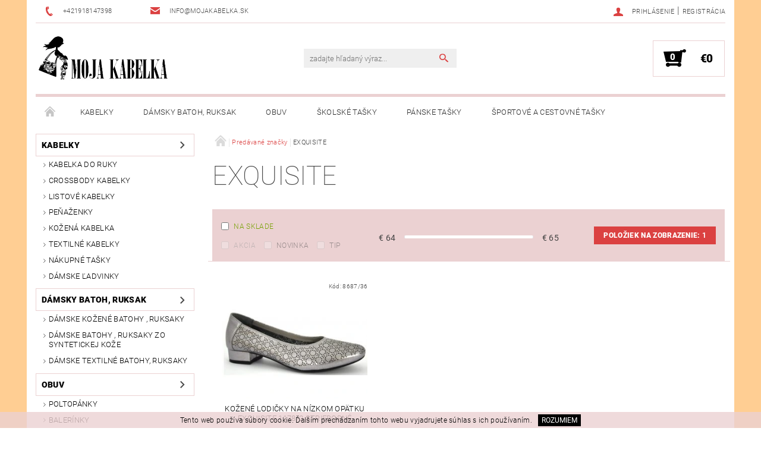

--- FILE ---
content_type: text/html; charset=utf-8
request_url: https://www.mojakabelka.sk/znacka/exquisite/
body_size: 16547
content:
<!DOCTYPE html>
<html id="css" xml:lang='sk' lang='sk' class="external-fonts-loaded">
    <head>
        <link rel="preconnect" href="https://cdn.myshoptet.com" /><link rel="dns-prefetch" href="https://cdn.myshoptet.com" /><link rel="preload" href="https://cdn.myshoptet.com/prj/dist/master/cms/libs/jquery/jquery-1.11.3.min.js" as="script" />        <script>
dataLayer = [];
dataLayer.push({'shoptet' : {
    "pageId": -24,
    "pageType": "article",
    "currency": "EUR",
    "currencyInfo": {
        "decimalSeparator": ",",
        "exchangeRate": 1,
        "priceDecimalPlaces": 2,
        "symbol": "\u20ac",
        "symbolLeft": 1,
        "thousandSeparator": " "
    },
    "language": "sk",
    "projectId": 76753,
    "cartInfo": {
        "id": null,
        "freeShipping": false,
        "freeShippingFrom": 50,
        "leftToFreeGift": {
            "formattedPrice": "\u20ac0",
            "priceLeft": 0
        },
        "freeGift": false,
        "leftToFreeShipping": {
            "priceLeft": 50,
            "dependOnRegion": 0,
            "formattedPrice": "\u20ac50"
        },
        "discountCoupon": [],
        "getNoBillingShippingPrice": {
            "withoutVat": 0,
            "vat": 0,
            "withVat": 0
        },
        "cartItems": [],
        "taxMode": "ORDINARY"
    },
    "cart": [],
    "customer": {
        "priceRatio": 1,
        "priceListId": 1,
        "groupId": null,
        "registered": false,
        "mainAccount": false
    }
}});
</script>

        <meta http-equiv="content-type" content="text/html; charset=utf-8" />
        <title>EXQUISITE - MojaKabelka.sk</title>

        <meta name="viewport" content="width=device-width, initial-scale=1.0" />
        <meta name="format-detection" content="telephone=no" />

        
            <meta property="og:type" content="website"><meta property="og:site_name" content="mojakabelka.sk"><meta property="og:url" content="https://www.mojakabelka.sk/znacka/exquisite/"><meta property="og:title" content="EXQUISITE - MojaKabelka.sk"><meta name="author" content="MojaKabelka.sk"><meta name="web_author" content="Shoptet.sk"><meta name="dcterms.rightsHolder" content="www.mojakabelka.sk"><meta name="robots" content="index,follow"><meta property="og:image" content="https://cdn.myshoptet.com/usr/www.mojakabelka.sk/user/logos/logo_5.png?t=1769339868"><meta property="og:description" content="EXQUISITE"><meta name="description" content="EXQUISITE">
        


        
        <noscript>
            <style media="screen">
                #category-filter-hover {
                    display: block !important;
                }
            </style>
        </noscript>
        
    <link href="https://cdn.myshoptet.com/prj/dist/master/cms/templates/frontend_templates/shared/css/font-face/roboto.css" rel="stylesheet"><link href="https://cdn.myshoptet.com/prj/dist/master/shop/dist/font-shoptet-05.css.5fd2e4de7b3b9cde3d11.css" rel="stylesheet">    <script>
        var oldBrowser = false;
    </script>
    <!--[if lt IE 9]>
        <script src="https://cdnjs.cloudflare.com/ajax/libs/html5shiv/3.7.3/html5shiv.js"></script>
        <script>
            var oldBrowser = '<strong>Upozornenie!</strong> Používate zastaraný prehliadač, ktorý už nie je podporovaný. Prosím <a href="https://www.whatismybrowser.com/" target="_blank" rel="nofollow">aktualizujte svoj prehliadač</a> a zvýšte svoje UX.';
        </script>
    <![endif]-->

        <style>:root {--color-primary: #db4141;--color-primary-h: 0;--color-primary-s: 68%;--color-primary-l: 56%;--color-primary-hover: #484848;--color-primary-hover-h: 0;--color-primary-hover-s: 0%;--color-primary-hover-l: 28%;--color-secondary: #000000;--color-secondary-h: 0;--color-secondary-s: 0%;--color-secondary-l: 0%;--color-secondary-hover: #ebd1d2;--color-secondary-hover-h: 358;--color-secondary-hover-s: 39%;--color-secondary-hover-l: 87%;--color-tertiary: #000000;--color-tertiary-h: 0;--color-tertiary-s: 0%;--color-tertiary-l: 0%;--color-tertiary-hover: #000000;--color-tertiary-hover-h: 0;--color-tertiary-hover-s: 0%;--color-tertiary-hover-l: 0%;--color-header-background: #ffffff;--template-font: "Roboto";--template-headings-font: "Roboto";--header-background-url: url("[data-uri]");--cookies-notice-background: #1A1937;--cookies-notice-color: #F8FAFB;--cookies-notice-button-hover: #f5f5f5;--cookies-notice-link-hover: #27263f;--templates-update-management-preview-mode-content: "Náhľad aktualizácií šablóny je aktívny pre váš prehliadač."}</style>

        <style>:root {--logo-x-position: 0px;--logo-y-position: 0px;--front-image-x-position: 0px;--front-image-y-position: 0px;}</style>

        <link href="https://cdn.myshoptet.com/prj/dist/master/shop/dist/main-05.css.1b62aa3d069f1dba0ebf.css" rel="stylesheet" media="screen" />

        <link rel="stylesheet" href="https://cdn.myshoptet.com/prj/dist/master/cms/templates/frontend_templates/_/css/print.css" media="print" />
                            <link rel="shortcut icon" href="/favicon.ico" type="image/x-icon" />
                                    <link rel="canonical" href="https://www.mojakabelka.sk/znacka/exquisite/" />
        
        
        
            <script>
        var _hwq = _hwq || [];
        _hwq.push(['setKey', '38D320AC3AE696D53D7366B16E041C2A']);
        _hwq.push(['setTopPos', '200']);
        _hwq.push(['showWidget', '22']);
        (function() {
            var ho = document.createElement('script');
            ho.src = 'https://sk.im9.cz/direct/i/gjs.php?n=wdgt&sak=38D320AC3AE696D53D7366B16E041C2A';
            var s = document.getElementsByTagName('script')[0]; s.parentNode.insertBefore(ho, s);
        })();
    </script>

                
                            <style>
                    /* custom background */
                    #main-wrapper {
                                                    background-color: #ffce93 !important;
                                                                            background-position: top center !important;
                            background-repeat: no-repeat !important;
                                                                            background-attachment: fixed !important;
                                                                    }
                </style>
                    
                <script>var shoptet = shoptet || {};shoptet.abilities = {"about":{"generation":2,"id":"05"},"config":{"category":{"product":{"image_size":"detail_alt_1"}},"navigation_breakpoint":991,"number_of_active_related_products":2,"product_slider":{"autoplay":false,"autoplay_speed":3000,"loop":true,"navigation":true,"pagination":true,"shadow_size":0}},"elements":{"recapitulation_in_checkout":true},"feature":{"directional_thumbnails":false,"extended_ajax_cart":false,"extended_search_whisperer":false,"fixed_header":false,"images_in_menu":false,"product_slider":false,"simple_ajax_cart":true,"smart_labels":false,"tabs_accordion":false,"tabs_responsive":false,"top_navigation_menu":false,"user_action_fullscreen":false}};shoptet.design = {"template":{"name":"Rock","colorVariant":"Five"},"layout":{"homepage":"catalog3","subPage":"catalog3","productDetail":"catalog3"},"colorScheme":{"conversionColor":"#000000","conversionColorHover":"#ebd1d2","color1":"#db4141","color2":"#484848","color3":"#000000","color4":"#000000"},"fonts":{"heading":"Roboto","text":"Roboto"},"header":{"backgroundImage":"https:\/\/www.mojakabelka.skdata:image\/gif;base64,R0lGODlhAQABAIAAAAAAAP\/\/\/yH5BAEAAAAALAAAAAABAAEAAAIBRAA7","image":null,"logo":"https:\/\/www.mojakabelka.skuser\/logos\/logo_5.png","color":"#ffffff"},"background":{"enabled":true,"color":{"enabled":true,"color":"#ffce93"},"image":{"url":null,"attachment":"fixed","position":"center"}}};shoptet.config = {};shoptet.events = {};shoptet.runtime = {};shoptet.content = shoptet.content || {};shoptet.updates = {};shoptet.messages = [];shoptet.messages['lightboxImg'] = "Obrázok";shoptet.messages['lightboxOf'] = "z";shoptet.messages['more'] = "Viac";shoptet.messages['cancel'] = "Zrušiť";shoptet.messages['removedItem'] = "Položka bola odstránená z košíka.";shoptet.messages['discountCouponWarning'] = "Zabudli ste použiť váš zľavový kupón. Urobte tak kliknutím na tlačidlo pri políčku, alebo číslo vymažte, aby ste mohli pokračovať.";shoptet.messages['charsNeeded'] = "Prosím, použite minimálne 3 znaky!";shoptet.messages['invalidCompanyId'] = "Neplané IČ, povolené sú iba číslice";shoptet.messages['needHelp'] = "Potrebujete poradiť?";shoptet.messages['showContacts'] = "Zobraziť kontakty";shoptet.messages['hideContacts'] = "Skryť kontakty";shoptet.messages['ajaxError'] = "Došlo k chybe; obnovte stránku a skúste to znova.";shoptet.messages['variantWarning'] = "Zvoľte prosím variant tovaru.";shoptet.messages['chooseVariant'] = "Zvoľte variant";shoptet.messages['unavailableVariant'] = "Tento variant nie je dostupný a nie je možné ho objednať.";shoptet.messages['withVat'] = "vrátane DPH";shoptet.messages['withoutVat'] = "bez DPH";shoptet.messages['toCart'] = "Do košíka";shoptet.messages['emptyCart'] = "Prázdny košík";shoptet.messages['change'] = "Zmeniť";shoptet.messages['chosenBranch'] = "Zvolená pobočka";shoptet.messages['validatorRequired'] = "Povinné pole";shoptet.messages['validatorEmail'] = "Prosím vložte platnú e-mailovú adresu";shoptet.messages['validatorUrl'] = "Prosím vložte platnú URL adresu";shoptet.messages['validatorDate'] = "Prosím vložte platný dátum";shoptet.messages['validatorNumber'] = "Zadajte číslo";shoptet.messages['validatorDigits'] = "Prosím vložte iba číslice";shoptet.messages['validatorCheckbox'] = "Zadajte prosím všetky povinné polia";shoptet.messages['validatorConsent'] = "Bez súhlasu nie je možné odoslať";shoptet.messages['validatorPassword'] = "Heslá sa nezhodujú";shoptet.messages['validatorInvalidPhoneNumber'] = "Vyplňte prosím platné telefónne číslo bez predvoľby.";shoptet.messages['validatorInvalidPhoneNumberSuggestedRegion'] = "Neplatné číslo — navrhovaná oblasť: %1";shoptet.messages['validatorInvalidCompanyId'] = "Neplatné IČO, musí byť v tvare ako %1";shoptet.messages['validatorFullName'] = "Nezabudli ste priezvisko?";shoptet.messages['validatorHouseNumber'] = "Prosím zadajte správne číslo domu";shoptet.messages['validatorZipCode'] = "Zadané PSČ nezodpovedá zvolenej krajine";shoptet.messages['validatorShortPhoneNumber'] = "Telefónne číslo musí mať min. 8 znakov";shoptet.messages['choose-personal-collection'] = "Prosím vyberte miesto doručenia pri osobnom odbere, zatiaľ nie je zvolené.";shoptet.messages['choose-external-shipping'] = "Špecifikujte vybraný spôsob dopravy";shoptet.messages['choose-ceska-posta'] = "Pobočka Českej Pošty nebola zvolená, prosím vyberte si jednu";shoptet.messages['choose-hupostPostaPont'] = "Pobočka Maďarskej pošty nie je vybraná, zvoľte prosím nejakú";shoptet.messages['choose-postSk'] = "Pobočka Slovenskej pošty nebola zvolená, prosím vyberte si jednu";shoptet.messages['choose-ulozenka'] = "Pobočka Uloženky nebola zvolená, prsím vyberte si jednu";shoptet.messages['choose-zasilkovna'] = "Nebola zvolená pobočka zásielkovne, prosím, vyberte si jednu";shoptet.messages['choose-ppl-cz'] = "Pobočka PPL ParcelShop nebolaá zvolená, prosím zvoľte jednu možnosť";shoptet.messages['choose-glsCz'] = "Pobočka GLS ParcelShop nebola zvolená, prosím niektorú";shoptet.messages['choose-dpd-cz'] = "Ani jedna z pobočiek služby DPD Parcel Shop nebola zvolená, prosím vyberte si jednu z možností.";shoptet.messages['watchdogType'] = "Je potrebné vybrať jednu z možností sledovania produktu.";shoptet.messages['watchdog-consent-required'] = "Musíte zaškrtnúť všetky povinné súhlasy";shoptet.messages['watchdogEmailEmpty'] = "Prosím vyplňte email";shoptet.messages['privacyPolicy'] = 'Musíte súhlasiť s ochranou osobných údajov';shoptet.messages['amountChanged'] = '(množstvo bolo zmenené)';shoptet.messages['unavailableCombination'] = 'Nie je k dispozícii v tejto kombinácii';shoptet.messages['specifyShippingMethod'] = 'Upresnite dopravu';shoptet.messages['PIScountryOptionMoreBanks'] = 'Možnosť platby z %1 bánk';shoptet.messages['PIScountryOptionOneBank'] = 'Možnosť platby z 1 banky';shoptet.messages['PIScurrencyInfoCZK'] = 'V mene CZK je možné zaplatiť iba prostredníctvom českých bánk.';shoptet.messages['PIScurrencyInfoHUF'] = 'V mene HUF je možné zaplatiť iba prostredníctvom maďarských bánk.';shoptet.messages['validatorVatIdWaiting'] = "Overujeme";shoptet.messages['validatorVatIdValid'] = "Overené";shoptet.messages['validatorVatIdInvalid'] = "DIČ sa nepodarilo overiť, aj napriek tomu môžete objednávku dokončiť";shoptet.messages['validatorVatIdInvalidOrderForbid'] = "Zadané DIČ teraz nie je možné overiť, pretože služba overovania je dočasne nedostupná. Skúste opakovať zadanie neskôr, alebo DIČ vymažte a vašu objednávku dokončte v režime OSS. Prípadne kontaktujte predajcu.";shoptet.messages['validatorVatIdInvalidOssRegime'] = "Zadané DIČ nemôže byť overené, pretože služba overovania je dočasne nedostupná. Vaša objednávka bude dokončená v režime OSS. Prípadne kontaktujte predajcu.";shoptet.messages['previous'] = "Predchádzajúce";shoptet.messages['next'] = "Nasledujúce";shoptet.messages['close'] = "Zavrieť";shoptet.messages['imageWithoutAlt'] = "Tento obrázok nemá popis";shoptet.messages['newQuantity'] = "Nové množstvo:";shoptet.messages['currentQuantity'] = "Aktuálne množstvo:";shoptet.messages['quantityRange'] = "Prosím vložte číslo v rozmedzí %1 a %2";shoptet.messages['skipped'] = "Preskočené";shoptet.messages.validator = {};shoptet.messages.validator.nameRequired = "Zadajte meno a priezvisko.";shoptet.messages.validator.emailRequired = "Zadajte e-mailovú adresu (napr. jan.novak@example.com).";shoptet.messages.validator.phoneRequired = "Zadajte telefónne číslo.";shoptet.messages.validator.messageRequired = "Napíšte komentár.";shoptet.messages.validator.descriptionRequired = shoptet.messages.validator.messageRequired;shoptet.messages.validator.captchaRequired = "Vyplňte bezpečnostnú kontrolu.";shoptet.messages.validator.consentsRequired = "Potvrďte svoj súhlas.";shoptet.messages.validator.scoreRequired = "Zadajte počet hviezdičiek.";shoptet.messages.validator.passwordRequired = "Zadajte heslo, ktoré bude obsahovať minimálne 4 znaky.";shoptet.messages.validator.passwordAgainRequired = shoptet.messages.validator.passwordRequired;shoptet.messages.validator.currentPasswordRequired = shoptet.messages.validator.passwordRequired;shoptet.messages.validator.birthdateRequired = "Zadajte dátum narodenia.";shoptet.messages.validator.billFullNameRequired = "Zadajte meno a priezvisko.";shoptet.messages.validator.deliveryFullNameRequired = shoptet.messages.validator.billFullNameRequired;shoptet.messages.validator.billStreetRequired = "Zadajte názov ulice.";shoptet.messages.validator.deliveryStreetRequired = shoptet.messages.validator.billStreetRequired;shoptet.messages.validator.billHouseNumberRequired = "Zadajte číslo domu.";shoptet.messages.validator.deliveryHouseNumberRequired = shoptet.messages.validator.billHouseNumberRequired;shoptet.messages.validator.billZipRequired = "Zadajte PSČ.";shoptet.messages.validator.deliveryZipRequired = shoptet.messages.validator.billZipRequired;shoptet.messages.validator.billCityRequired = "Zadajte názov mesta.";shoptet.messages.validator.deliveryCityRequired = shoptet.messages.validator.billCityRequired;shoptet.messages.validator.companyIdRequired = "Zadajte IČ.";shoptet.messages.validator.vatIdRequired = "Zadajte IČ DPH.";shoptet.messages.validator.billCompanyRequired = "Zadajte názov spoločnosti.";shoptet.messages['loading'] = "Načítavám…";shoptet.messages['stillLoading'] = "Stále načítavám…";shoptet.messages['loadingFailed'] = "Načítanie sa nepodarilo. Skúste to znova.";shoptet.messages['productsSorted'] = "Produkty zoradené.";shoptet.messages['formLoadingFailed'] = "Formulár sa nepodarilo načítať. Skúste to prosím znovu.";shoptet.messages.moreInfo = "Viac informácií";shoptet.config.orderingProcess = {active: false,step: false};shoptet.config.documentsRounding = '3';shoptet.config.documentPriceDecimalPlaces = '2';shoptet.config.thousandSeparator = ' ';shoptet.config.decSeparator = ',';shoptet.config.decPlaces = '2';shoptet.config.decPlacesSystemDefault = '2';shoptet.config.currencySymbol = '€';shoptet.config.currencySymbolLeft = '1';shoptet.config.defaultVatIncluded = 1;shoptet.config.defaultProductMaxAmount = 9999;shoptet.config.inStockAvailabilityId = -1;shoptet.config.defaultProductMaxAmount = 9999;shoptet.config.inStockAvailabilityId = -1;shoptet.config.cartActionUrl = '/action/Cart';shoptet.config.advancedOrderUrl = '/action/Cart/GetExtendedOrder/';shoptet.config.cartContentUrl = '/action/Cart/GetCartContent/';shoptet.config.stockAmountUrl = '/action/ProductStockAmount/';shoptet.config.addToCartUrl = '/action/Cart/addCartItem/';shoptet.config.removeFromCartUrl = '/action/Cart/deleteCartItem/';shoptet.config.updateCartUrl = '/action/Cart/setCartItemAmount/';shoptet.config.addDiscountCouponUrl = '/action/Cart/addDiscountCoupon/';shoptet.config.setSelectedGiftUrl = '/action/Cart/setSelectedGift/';shoptet.config.rateProduct = '/action/ProductDetail/RateProduct/';shoptet.config.customerDataUrl = '/action/OrderingProcess/step2CustomerAjax/';shoptet.config.registerUrl = '/registracia/';shoptet.config.agreementCookieName = 'site-agreement';shoptet.config.cookiesConsentUrl = '/action/CustomerCookieConsent/';shoptet.config.cookiesConsentIsActive = 0;shoptet.config.cookiesConsentOptAnalytics = 'analytics';shoptet.config.cookiesConsentOptPersonalisation = 'personalisation';shoptet.config.cookiesConsentOptNone = 'none';shoptet.config.cookiesConsentRefuseDuration = 7;shoptet.config.cookiesConsentName = 'CookiesConsent';shoptet.config.agreementCookieExpire = 30;shoptet.config.cookiesConsentSettingsUrl = '/cookies-settings/';shoptet.config.fonts = {"google":{"attributes":"100,300,400,500,700,900:latin-ext","families":["Roboto"],"urls":["https:\/\/cdn.myshoptet.com\/prj\/dist\/master\/cms\/templates\/frontend_templates\/shared\/css\/font-face\/roboto.css"]},"custom":{"families":["shoptet"],"urls":["https:\/\/cdn.myshoptet.com\/prj\/dist\/master\/shop\/dist\/font-shoptet-05.css.5fd2e4de7b3b9cde3d11.css"]}};shoptet.config.mobileHeaderVersion = '1';shoptet.config.fbCAPIEnabled = false;shoptet.config.fbPixelEnabled = false;shoptet.config.fbCAPIUrl = '/action/FacebookCAPI/';shoptet.content.regexp = /strana-[0-9]+[\/]/g;shoptet.content.colorboxHeader = '<div class="colorbox-html-content">';shoptet.content.colorboxFooter = '</div>';shoptet.customer = {};shoptet.csrf = shoptet.csrf || {};shoptet.csrf.token = 'csrf_OVPC5Sgdf415ce9ae5efe92f';shoptet.csrf.invalidTokenModal = '<div><h2>Prihláste sa prosím znovu</h2><p>Ospravedlňujeme sa, ale Váš CSRF token pravdepodobne vypršal. Aby sme mohli Vašu bezpečnosť udržať na čo najvyššej úrovni, potrebujeme, aby ste sa znovu prihlásili.</p><p>Ďakujeme za pochopenie.</p><div><a href="/login/?backTo=%2Fznacka%2Fexquisite%2F">Prihlásenie</a></div></div> ';shoptet.csrf.formsSelector = 'csrf-enabled';shoptet.csrf.submitListener = true;shoptet.csrf.validateURL = '/action/ValidateCSRFToken/Index/';shoptet.csrf.refreshURL = '/action/RefreshCSRFTokenNew/Index/';shoptet.csrf.enabled = true;shoptet.config.googleAnalytics ||= {};shoptet.config.googleAnalytics.isGa4Enabled = true;shoptet.config.googleAnalytics.route ||= {};shoptet.config.googleAnalytics.route.ua = "UA";shoptet.config.googleAnalytics.route.ga4 = "GA4";shoptet.config.ums_a11y_category_page = true;shoptet.config.discussion_rating_forms = false;shoptet.config.ums_forms_redesign = false;shoptet.config.showPriceWithoutVat = '';shoptet.config.ums_a11y_login = false;</script>
        <script src="https://cdn.myshoptet.com/prj/dist/master/cms/libs/jquery/jquery-1.11.3.min.js"></script><script src="https://cdn.myshoptet.com/prj/dist/master/cms/libs/jquery/jquery-migrate-1.4.1.min.js"></script><script src="https://cdn.myshoptet.com/prj/dist/master/cms/libs/jquery/jquery-ui-1.8.24.min.js"></script>
    <script src="https://cdn.myshoptet.com/prj/dist/master/shop/dist/main-05.js.8c719cec2608516bd9d7.js"></script>
<script src="https://cdn.myshoptet.com/prj/dist/master/shop/dist/shared-2g.js.aa13ef3ecca51cd89ec5.js"></script><script src="https://cdn.myshoptet.com/prj/dist/master/cms/libs/jqueryui/i18n/datepicker-sk.js"></script><script>if (window.self !== window.top) {const script = document.createElement('script');script.type = 'module';script.src = "https://cdn.myshoptet.com/prj/dist/master/shop/dist/editorPreview.js.e7168e827271d1c16a1d.js";document.body.appendChild(script);}</script>        <script>
            jQuery.extend(jQuery.cybergenicsFormValidator.messages, {
                required: "Povinné pole",
                email: "Prosím vložte platnú e-mailovú adresu",
                url: "Prosím vložte platnú URL adresu",
                date: "Prosím vložte platný dátum",
                number: "Zadajte číslo",
                digits: "Prosím vložte iba číslice",
                checkbox: "Zadajte prosím všetky povinné polia",
                validatorConsent: "Bez súhlasu nie je možné odoslať",
                password: "Heslá sa nezhodujú",
                invalidPhoneNumber: "Vyplňte prosím platné telefónne číslo bez predvoľby.",
                invalidCompanyId: 'Nevalidné IČ, musí mať presne 8 čísel (pred kratšie IČ možno dať nuly)',
                fullName: "Nezabudli ste priezvisko?",
                zipCode: "Zadané PSČ nezodpovedá zvolenej krajine",
                houseNumber: "Prosím zadajte správne číslo domu",
                shortPhoneNumber: "Telefónne číslo musí mať min. 8 znakov",
                privacyPolicy: "Musíte súhlasiť s ochranou osobných údajov"
            });
        </script>
                                    
                
        
        <!-- User include -->
                
        <!-- /User include -->
                                <!-- Global site tag (gtag.js) - Google Analytics -->
    <script async src="https://www.googletagmanager.com/gtag/js?id=UA-71425163-1"></script>
    <script>
        
        window.dataLayer = window.dataLayer || [];
        function gtag(){dataLayer.push(arguments);}
        

        
        gtag('js', new Date());

                gtag('config', 'UA-71425163-1', { 'groups': "UA" });
        
        
                gtag('config', 'AW-882357650');
        
        
        
        
        
        
        
        
        
        
        
        
        
        
        
        
        
        
        document.addEventListener('DOMContentLoaded', function() {
            if (typeof shoptet.tracking !== 'undefined') {
                for (var id in shoptet.tracking.bannersList) {
                    gtag('event', 'view_promotion', {
                        "send_to": "UA",
                        "promotions": [
                            {
                                "id": shoptet.tracking.bannersList[id].id,
                                "name": shoptet.tracking.bannersList[id].name,
                                "position": shoptet.tracking.bannersList[id].position
                            }
                        ]
                    });
                }
            }

            shoptet.consent.onAccept(function(agreements) {
                if (agreements.length !== 0) {
                    console.debug('gtag consent accept');
                    var gtagConsentPayload =  {
                        'ad_storage': agreements.includes(shoptet.config.cookiesConsentOptPersonalisation)
                            ? 'granted' : 'denied',
                        'analytics_storage': agreements.includes(shoptet.config.cookiesConsentOptAnalytics)
                            ? 'granted' : 'denied',
                                                                                                'ad_user_data': agreements.includes(shoptet.config.cookiesConsentOptPersonalisation)
                            ? 'granted' : 'denied',
                        'ad_personalization': agreements.includes(shoptet.config.cookiesConsentOptPersonalisation)
                            ? 'granted' : 'denied',
                        };
                    console.debug('update consent data', gtagConsentPayload);
                    gtag('consent', 'update', gtagConsentPayload);
                    dataLayer.push(
                        { 'event': 'update_consent' }
                    );
                }
            });
        });
    </script>

                
                                                    </head>
    <body class="desktop id--24 in-znacka template-05 type-manufacturer-detail page-category ajax-add-to-cart">
    
        <div id="fb-root"></div>
        <script>
            window.fbAsyncInit = function() {
                FB.init({
                    autoLogAppEvents : true,
                    xfbml            : true,
                    version          : 'v24.0'
                });
            };
        </script>
        <script async defer crossorigin="anonymous" src="https://connect.facebook.net/sk_SK/sdk.js#xfbml=1&version=v24.0"></script>
    
        
    
    <div id="main-wrapper">
        <div id="main-wrapper-in" class="large-12 medium-12 small-12">
            <div id="main" class="large-12 medium-12 small-12 row">

                

                <div id="header" class="large-12 medium-12 small-12 columns">
                    <header id="header-in" class="large-12 medium-12 small-12 row collapse">
                        
<div class="row header-info">
        
        <div class="large-4 medium-6 small-12 columns">

            <div class="row collapse header-contacts">
                                                                                        <div class="large-6 medium-6 small-6 header-phone columns left">
                        <a href="tel:+421918147398" title="Telefón"><span>+421918147398</span></a>
                    </div>
                                                    <div class="large-6 medium-6 small-6 header-email columns left">
                                                    <a href="mailto:info@mojakabelka.sk"><span>info@mojakabelka.sk</span></a>
                                            </div>
                            </div>
        </div>
    
    <div class="large-8 medium-8 small-12 left top-links-holder">
                                <div id="top-links">
            <span class="responsive-mobile-visible responsive-all-hidden box-account-links-trigger-wrap">
                <span class="box-account-links-trigger"></span>
            </span>
            <ul class="responsive-mobile-hidden box-account-links list-inline list-reset">
                
                                                                                                        <li>
                                    <a class="icon-account-login" href="/login/?backTo=%2Fznacka%2Fexquisite%2F" title="Prihlásenie" data-testid="signin" rel="nofollow"><span>Prihlásenie</span></a>
                                </li>
                                <li>
                                    <span class="responsive-mobile-hidden"> |</span>
                                    <a href="/registracia/" title="Registrácia" data-testid="headerSignup" rel="nofollow">Registrácia</a>
                                </li>
                                                                                        
            </ul>
        </div>
    </div>
</div>
<div class="header-center row">
    
    <div class="large-4 medium-4 small-6">
                                <a href="/" title="MojaKabelka.sk" id="logo" data-testid="linkWebsiteLogo"><img src="https://cdn.myshoptet.com/usr/www.mojakabelka.sk/user/logos/logo_5.png" alt="MojaKabelka.sk" /></a>
    </div>
    
    <div class="large-4 medium-4 small-12">
                <div class="searchform large-8 medium-12 small-12" itemscope itemtype="https://schema.org/WebSite">
            <meta itemprop="headline" content="Predávané značky"/>
<meta itemprop="url" content="https://www.mojakabelka.sk"/>
        <meta itemprop="text" content="EXQUISITE"/>

            <form class="search-whisperer-wrap-v1 search-whisperer-wrap" action="/action/ProductSearch/prepareString/" method="post" itemprop="potentialAction" itemscope itemtype="https://schema.org/SearchAction" data-testid="searchForm">
                <fieldset>
                    <meta itemprop="target" content="https://www.mojakabelka.sk/vyhladavanie/?string={string}"/>
                    <div class="large-10 medium-8 small-10 left">
                        <input type="hidden" name="language" value="sk" />
                        <input type="search" name="string" itemprop="query-input" class="s-word" placeholder="zadajte hľadaný výraz..." autocomplete="off" data-testid="searchInput" />
                    </div>
                    <div class="tar large-2 medium-4 small-2 left">
                        <input type="submit" value="Hľadať" class="b-search" data-testid="searchBtn" />
                    </div>
                    <div class="search-whisperer-container-js"></div>
                    <div class="search-notice large-12 medium-12 small-12" data-testid="searchMsg">Prosím, použite minimálne 3 znaky!</div>
                </fieldset>
            </form>
        </div>
    </div>
    
    <div class="large-4 medium-4 small-6 tar">
                                
                        <div class="place-cart-here">
                <div id="header-cart-wrapper" class="header-cart-wrapper menu-element-wrap">
    <a href="/kosik/" id="header-cart" class="header-cart" data-testid="headerCart" rel="nofollow">
        
        
    <strong class="header-cart-count" data-testid="headerCartCount">
        <span>
                            0
                    </span>
    </strong>

        <strong class="header-cart-price" data-testid="headerCartPrice">
            €0
        </strong>
    </a>

    <div id="cart-recapitulation" class="cart-recapitulation menu-element-submenu align-right hover-hidden" data-testid="popupCartWidget">
                    <div class="cart-reca-single darken tac" data-testid="cartTitle">
                Váš nákupný košík je prázdny            </div>
            </div>
</div>
            </div>
            </div>
    
</div>

             <nav id="menu" class="large-12 medium-12 small-12"><ul class="inline-list list-inline valign-top-inline left"><li class="first-line"><a href="/" id="a-home" data-testid="headerMenuItem">Úvodná stránka</a></li><li class="menu-item-683 navigation-submenu-trigger-wrap icon-menu-arrow-wrap">        <a href="/kabelky/" data-testid="headerMenuItem">
                    <span class="navigation-submenu-trigger icon-menu-arrow-down icon-menu-arrow"></span>
                Kabelky
    </a>
        <ul class="navigation-submenu navigation-menu">
                    <li class="menu-item-687">
                <a href="/kabelka-do-ruky/" >Kabelka do ruky </a>
            </li>
                    <li class="menu-item-688">
                <a href="/crossbody-kabelky/" >Crossbody kabelky</a>
            </li>
                    <li class="menu-item-689">
                <a href="/listove-spolocenske-kabelky/" >Listové kabelky</a>
            </li>
                    <li class="menu-item-712">
                <a href="/penazenky/" >Peňaženky</a>
            </li>
                    <li class="menu-item-730">
                <a href="/kozena-kabelka/" >Kožená kabelka</a>
            </li>
                    <li class="menu-item-803">
                <a href="/textilna-latkova-kabelka/" >Textilné kabelky </a>
            </li>
                    <li class="menu-item-812">
                <a href="/nakupne-tasky/" >Nákupné tašky</a>
            </li>
                    <li class="menu-item-863">
                <a href="/damske-ladvinky/" >Dámske ľadvinky</a>
            </li>
            </ul>
    </li><li class="menu-item-927 navigation-submenu-trigger-wrap icon-menu-arrow-wrap">        <a href="/damsky-batoh-ruksak/" data-testid="headerMenuItem">
                    <span class="navigation-submenu-trigger icon-menu-arrow-down icon-menu-arrow"></span>
                Dámsky batoh, ruksak
    </a>
        <ul class="navigation-submenu navigation-menu">
                    <li class="menu-item-930">
                <a href="/damske-kozene-batohy-ruksaky/" >Dámske kožené batohy , ruksaky</a>
            </li>
                    <li class="menu-item-936">
                <a href="/damske-batohy-ruksaky-zo-syntetickej-koze/" >Dámske batohy , ruksaky zo syntetickej kože</a>
            </li>
                    <li class="menu-item-933">
                <a href="/damske-textilne-batohy--ruksaky/" >Dámske textilné batohy, ruksaky</a>
            </li>
            </ul>
    </li><li class="menu-item-695 navigation-submenu-trigger-wrap icon-menu-arrow-wrap">        <a href="/obuv/" data-testid="headerMenuItem">
                    <span class="navigation-submenu-trigger icon-menu-arrow-down icon-menu-arrow"></span>
                Obuv
    </a>
        <ul class="navigation-submenu navigation-menu">
                    <li class="menu-item-697">
                <a href="/poltopanky/" >Poltopánky</a>
            </li>
                    <li class="menu-item-699">
                <a href="/balerinky/" >Balerínky</a>
            </li>
                    <li class="menu-item-700">
                <a href="/damske-clenkove-cizmy-a-topanky/" >Dámske členkové čižmy a topánky</a>
            </li>
                    <li class="menu-item-701">
                <a href="/damske-kvalitne-kozene-lodicky/" >Lodičky</a>
            </li>
                    <li class="menu-item-857">
                <a href="/damska-sportova-obuv/" >Dámska športová obuv</a>
            </li>
                    <li class="menu-item-724">
                <a href="/sandalky/" >Sandálky</a>
            </li>
                    <li class="menu-item-743">
                <a href="/damske-cizmy-kozene-elegantne-teplene/" >Čižmy</a>
            </li>
                    <li class="menu-item-749">
                <a href="/papuce-damske/" >Papuče dámske</a>
            </li>
                    <li class="menu-item-881">
                <a href="/panske-papuce-a-slapky/" >Papuče pánske</a>
            </li>
                    <li class="menu-item-891">
                <a href="/damske-slapky-zabky-drevaky/" >Dámske šľapky</a>
            </li>
            </ul>
    </li><li class="menu-item-706 navigation-submenu-trigger-wrap icon-menu-arrow-wrap">        <a href="/skolske-vaky-a-batohy/" data-testid="headerMenuItem">
                    <span class="navigation-submenu-trigger icon-menu-arrow-down icon-menu-arrow"></span>
                Školské tašky
    </a>
        <ul class="navigation-submenu navigation-menu">
                    <li class="menu-item-897">
                <a href="/skolsky-batoh/" >Školský batoh</a>
            </li>
                    <li class="menu-item-830">
                <a href="/skolske-vrecka/" >Školské vrecká</a>
            </li>
                    <li class="menu-item-836">
                <a href="/skolske-supravy-batoh-peracnik-vrecko/" >Školské súpravy</a>
            </li>
                    <li class="menu-item-842">
                <a href="/skolske-peracniky/" >Školské peračníky </a>
            </li>
            </ul>
    </li><li class="menu-item-703 navigation-submenu-trigger-wrap icon-menu-arrow-wrap">        <a href="/panske-tasky/" data-testid="headerMenuItem">
                    <span class="navigation-submenu-trigger icon-menu-arrow-down icon-menu-arrow"></span>
                Pánske tašky
    </a>
        <ul class="navigation-submenu navigation-menu">
                    <li class="menu-item-736">
                <a href="/panske-prirucne-tasky-etue/" >Pánske príručné tašky - ETUE</a>
            </li>
                    <li class="menu-item-780">
                <a href="/panske-aktovky/" >Pánske aktovky</a>
            </li>
                    <li class="menu-item-783">
                <a href="/panske-crossbody-tasky/" >Pánske crossbody tašky</a>
            </li>
            </ul>
    </li><li class="menu-item-739 navigation-submenu-trigger-wrap icon-menu-arrow-wrap">    <a href="/sportove-tasky/"  data-testid="headerMenuItem">
        Športové a cestovné tašky
    </a>
</li><li class="menu-item-869 navigation-submenu-trigger-wrap icon-menu-arrow-wrap">        <a href="/sportovy-batoh-ruksak/" data-testid="headerMenuItem">
                    <span class="navigation-submenu-trigger icon-menu-arrow-down icon-menu-arrow"></span>
                Športový batoh, ruksak
    </a>
        <ul class="navigation-submenu navigation-menu">
                    <li class="menu-item-915">
                <a href="/ladvinky/" >Ľadvinky</a>
            </li>
            </ul>
    </li><li class="menu-item-690 navigation-submenu-trigger-wrap icon-menu-arrow-wrap">        <a href="/ciapky-klobuky-a-saly/" data-testid="headerMenuItem">
                    <span class="navigation-submenu-trigger icon-menu-arrow-down icon-menu-arrow"></span>
                Čiapky, klobúky, šály
    </a>
        <ul class="navigation-submenu navigation-menu">
                    <li class="menu-item-691">
                <a href="/ciapky/" >Dámske čiapky</a>
            </li>
                    <li class="menu-item-692">
                <a href="/saly/" >Šály</a>
            </li>
                    <li class="menu-item-693">
                <a href="/supravy-ciapky--saly/" >Súpravy Čiapky + Šály</a>
            </li>
                    <li class="menu-item-694">
                <a href="/baretky/" >Baretky</a>
            </li>
                    <li class="menu-item-702">
                <a href="/satky/" >Šatky</a>
            </li>
                    <li class="menu-item-885">
                <a href="/damsky-klobuk-na-zimu/" >Dámsky klobúk na zimu</a>
            </li>
            </ul>
    </li><li class="menu-item-765 navigation-submenu-trigger-wrap icon-menu-arrow-wrap">        <a href="/rukavice-2/" data-testid="headerMenuItem">
                    <span class="navigation-submenu-trigger icon-menu-arrow-down icon-menu-arrow"></span>
                Rukavice 
    </a>
        <ul class="navigation-submenu navigation-menu">
                    <li class="menu-item-768">
                <a href="/damske-kozene-rukavice/" >Dámske kožené rukavice </a>
            </li>
                    <li class="menu-item-774">
                <a href="/damske-textilne-rukavice/" >Dámske textilné rukavice </a>
            </li>
            </ul>
    </li><li class="menu-item-951 navigation-submenu-trigger-wrap icon-menu-arrow-wrap">    <a href="/damske-bundy/"  data-testid="headerMenuItem">
        Dámske bundy
    </a>
</li></ul><div id="menu-helper-wrapper"><div id="menu-helper" data-testid="hamburgerMenu">&nbsp;</div><ul id="menu-helper-box"></ul></div></nav>

<script>
$(document).ready(function() {
    checkSearchForm($('.searchform'), "Prosím, použite minimálne 3 znaky!");
});
var userOptions = {
    carousel : {
        stepTimer : 5000,
        fadeTimer : 800
    }
};
</script>


                    </header>
                </div>
                <div id="main-in" class="large-12 medium-12 small-12 columns">
                    <div id="main-in-in" class="large-12 medium-12 small-12">
                        
                        <div id="content" class="large-12 medium-12 small-12 row">
                            
                                                                    <aside id="column-l" class="large-3 medium-3 small-12 columns sidebar">
                                        <div id="column-l-in">
                                                                                                                                                <div class="box-even">
                        
<div id="categories">
                        <div class="categories cat-01 expandable expanded" id="cat-683">
                <div class="topic"><a href="/kabelky/" class="expanded">Kabelky</a></div>
        
<ul class="expanded">
                <li ><a href="/kabelka-do-ruky/" title="Kabelka do ruky">Kabelka do ruky </a>
                            </li>             <li ><a href="/crossbody-kabelky/" title="Crossbody kabelky">Crossbody kabelky</a>
                            </li>             <li ><a href="/listove-spolocenske-kabelky/" title="Listové - spoločenské kabelky">Listové kabelky</a>
                            </li>             <li ><a href="/penazenky/" title="Peňaženky - dámske, pánske">Peňaženky</a>
                            </li>             <li ><a href="/kozena-kabelka/" title="Kvalitné kožené kabelky">Kožená kabelka</a>
                            </li>             <li ><a href="/textilna-latkova-kabelka/" title="Textilná - látková kabelka">Textilné kabelky </a>
                            </li>             <li ><a href="/nakupne-tasky/" title="Štýlové nákupné tašky">Nákupné tašky</a>
                            </li>             <li ><a href="/damske-ladvinky/" title="Luxusné dámske ľadvinky">Dámske ľadvinky</a>
                            </li>     </ul> 
    </div>
            <div class="categories cat-02 expandable expanded" id="cat-927">
                <div class="topic"><a href="/damsky-batoh-ruksak/" class="expanded">Dámsky batoh, ruksak</a></div>
        
<ul class="expanded">
                <li ><a href="/damske-kozene-batohy-ruksaky/" title="Dámske kožené batohy , ruksaky">Dámske kožené batohy , ruksaky</a>
                            </li>             <li ><a href="/damske-batohy-ruksaky-zo-syntetickej-koze/" title="Dámske batohy , ruksaky zo syntetickej kože">Dámske batohy , ruksaky zo syntetickej kože</a>
                            </li>             <li ><a href="/damske-textilne-batohy--ruksaky/" title="Dámske textilné batohy, ruksaky">Dámske textilné batohy, ruksaky</a>
                            </li>     </ul> 
    </div>
            <div class="categories cat-01 expandable expanded" id="cat-695">
                <div class="topic"><a href="/obuv/" class="expanded">Obuv</a></div>
        
<ul class="expanded">
                <li ><a href="/poltopanky/" title="Kvalitné dámske poltopánky">Poltopánky</a>
                            </li>             <li ><a href="/balerinky/" title="Balerínky - mäkké a pohodlné">Balerínky</a>
                            </li>             <li ><a href="/damske-clenkove-cizmy-a-topanky/" title="Dámske členkové čižmy a topánky">Dámske členkové čižmy a topánky</a>
                            </li>             <li ><a href="/damske-kvalitne-kozene-lodicky/" title="Dámske kvalitné kožené lodičky">Lodičky</a>
                            </li>             <li ><a href="/damska-sportova-obuv/" title="Dámska športová obuv">Dámska športová obuv</a>
                            </li>             <li ><a href="/sandalky/" title="Krásne sandálky na leto">Sandálky</a>
                            </li>             <li ><a href="/damske-cizmy-kozene-elegantne-teplene/" title="Dámske čižmy - kožené, elegantné, teplené">Čižmy</a>
                            </li>             <li ><a href="/papuce-damske/" title="Dámske tvarované papuče">Papuče dámske</a>
            </li>             <li ><a href="/panske-papuce-a-slapky/" title="Pánske papuče a šľapky">Papuče pánske</a>
                            </li>             <li ><a href="/damske-slapky-zabky-drevaky/" title="Dámske šľapky a dreváky">Dámske šľapky</a>
                            </li>     </ul> 
    </div>
            <div class="categories cat-02 expandable expanded" id="cat-706">
                <div class="topic"><a href="/skolske-vaky-a-batohy/" class="expanded">Školské tašky</a></div>
        
<ul class="expanded">
                <li ><a href="/skolsky-batoh/" title="Batohy pre všetkých školákov">Školský batoh</a>
                            </li>             <li ><a href="/skolske-vrecka/" title="Školské vrecká">Školské vrecká</a>
                            </li>             <li ><a href="/skolske-supravy-batoh-peracnik-vrecko/" title="Školské súpravy batoh + peračník + vrecko ">Školské súpravy</a>
                            </li>             <li ><a href="/skolske-peracniky/" title="Školské peračníky ">Školské peračníky </a>
                            </li>     </ul> 
    </div>
            <div class="categories cat-01 expandable expanded" id="cat-703">
                <div class="topic"><a href="/panske-tasky/" class="expanded">Pánske tašky</a></div>
        
<ul class="expanded">
                <li ><a href="/panske-prirucne-tasky-etue/" title="Pánske príručné tašky - ETUE">Pánske príručné tašky - ETUE</a>
                            </li>             <li ><a href="/panske-aktovky/" title="Pánske kožené aktovky">Pánske aktovky</a>
                            </li>             <li ><a href="/panske-crossbody-tasky/" title="Pánske crossbody tašky">Pánske crossbody tašky</a>
                            </li>     </ul> 
    </div>
            <div class="categories cat-02 expanded" id="cat-739">
                <div class="topic"><a href="/sportove-tasky/" class="expanded">Športové a cestovné tašky</a></div>
        

    </div>
            <div class="categories cat-01 expandable expanded" id="cat-869">
                <div class="topic"><a href="/sportovy-batoh-ruksak/" class="expanded">Športový batoh, ruksak</a></div>
        
<ul class="expanded">
                <li ><a href="/ladvinky/" title="Ľadvinky">Ľadvinky</a>
                            </li>     </ul> 
    </div>
            <div class="categories cat-02 expandable expanded" id="cat-690">
                <div class="topic"><a href="/ciapky-klobuky-a-saly/" class="expanded">Čiapky, klobúky, šály</a></div>
        
<ul class="expanded">
                <li ><a href="/ciapky/" title="Dámske čiapky">Dámske čiapky</a>
                            </li>             <li ><a href="/saly/" title="Šály">Šály</a>
                            </li>             <li ><a href="/supravy-ciapky--saly/" title="Súpravy Čiapky + Šály">Súpravy Čiapky + Šály</a>
                            </li>             <li ><a href="/baretky/" title="Baretky">Baretky</a>
                            </li>             <li ><a href="/satky/" title="Šatky">Šatky</a>
                            </li>             <li ><a href="/damsky-klobuk-na-zimu/" title="Dámsky klobúk na zimu">Dámsky klobúk na zimu</a>
                            </li>     </ul> 
    </div>
            <div class="categories cat-01 expandable" id="cat-765">
                <div class="topic"><a href="/rukavice-2/">Rukavice </a></div>
        
<ul >
                <li ><a href="/damske-kozene-rukavice/" title="Dámske kožené rukavice ">Dámske kožené rukavice </a>
            </li>             <li ><a href="/damske-textilne-rukavice/" title="Dámske textilné rukavice ">Dámske textilné rukavice </a>
                            </li>     </ul> 
    </div>
            <div class="categories cat-02 expanded" id="cat-951">
                <div class="topic"><a href="/damske-bundy/" class="expanded">Dámske bundy</a></div>
        

    </div>
        
                            
</div>

                    </div>
                                                                                                                                                        </div>
                                    </aside>
                                                            

                            
                                <main id="content-in" class="large-9 medium-9 small-12 columns">

                                                                                                                        <p id="navigation" itemscope itemtype="https://schema.org/BreadcrumbList">
                                                                                                        <span id="navigation-first" data-basetitle="MojaKabelka.sk" itemprop="itemListElement" itemscope itemtype="https://schema.org/ListItem">
                    <a href="/" itemprop="item" class="navigation-home-icon">
                        &nbsp;<meta itemprop="name" content="Domov" />                    </a>
                    <meta itemprop="position" content="1" />
                    <span class="navigation-bullet">&nbsp;&rsaquo;&nbsp;</span>
                </span>
                                                        <span id="navigation-1" itemprop="itemListElement" itemscope itemtype="https://schema.org/ListItem">
                        <a href="/znacka/" itemprop="item"><span itemprop="name">Predávané značky</span></a>
                        <meta itemprop="position" content="2" />
                        <span class="navigation-bullet">&nbsp;&rsaquo;&nbsp;</span>
                    </span>
                                                                            <span id="navigation-2" itemprop="itemListElement" itemscope itemtype="https://schema.org/ListItem">
                        <meta itemprop="item" content="https://www.mojakabelka.sk/znacka/exquisite/" />
                        <meta itemprop="position" content="3" />
                        <span itemprop="name" data-title="EXQUISITE">EXQUISITE</span>
                    </span>
                            </p>
                                                                                                            


                                                                                <h1 data-testid="titleCategory">EXQUISITE</h1>
    
                

        <div id="filters-wrapper"></div>
                                            
                    
    
        
                    
                
                    
    
    <div id="filters-default-position" data-filters-default-position="trash"></div>
    <div id="category-filter-wrapper" class="">

                    <div id="category-filter" class="valign-middle-block">
                
                                                                <div id="param-filter-left" class="large-3 medium-12 small-12 columns"><div><form action="/action/ProductsListing/setStockFilter/" method="post"><fieldset id="stock-filter"><div class="param-filter-single-cell large-12 medium-12 left"><label ><input data-url="https://www.mojakabelka.sk/znacka/exquisite/?stock=1" data-filter-id="1" data-filter-code="stock" type="checkbox" name="stock" value="1" />Na sklade</label><noscript><p class="tar"><input type="submit" value="OK" /></p></noscript><input type="hidden" name="referer" value="/znacka/exquisite/" /></div></fieldset></form></div>
    <div class="boolean-filter"><form action="/action/ProductsListing/setDoubledotFilter/" method="post"><fieldset class="parametric-filter"><label class="doubledott-filter-single red strong disabled element-disabled"><input data-url="https://www.mojakabelka.sk/znacka/exquisite/?dd=1" data-filter-id="1" data-filter-code="dd" type="checkbox" name="dd[]" id="dd[]1" value="1"  disabled="disabled" />Akcia</label><label class="doubledott-filter-single disabled element-disabled"><input data-url="https://www.mojakabelka.sk/znacka/exquisite/?dd=2" data-filter-id="2" data-filter-code="dd" type="checkbox" name="dd[]" id="dd[]2" value="2"  disabled="disabled" />Novinka</label><label class="doubledott-filter-single disabled element-disabled"><input data-url="https://www.mojakabelka.sk/znacka/exquisite/?dd=3" data-filter-id="3" data-filter-code="dd" type="checkbox" name="dd[]" id="dd[]3" value="3"  disabled="disabled" />Tip</label><noscript><p class="tar"><input type="submit" value="OK" /></p></noscript><input type="hidden" name="referer" value="/znacka/exquisite/" /></fieldset></form></div>
</div><div id="param-filter-center" class="large-6 medium-6 small-6 columns ">
    <div id="cat-price-filter" class="param-price-filter-wrap"><div id="slider-wrapper"><strong id="first-price">€ <span id="min">64</span></strong><div id="slider-range" class="param-price-filter"></div><strong id="last-price">€ <span id="max">65</span> </strong><span id="currencyExchangeRate" class="noDisplay">1</span><span id="categoryMinValue" class="noDisplay">64</span><span id="categoryMaxValue" class="noDisplay">65</span></div></div><form action="/action/ProductsListing/setPriceFilter/" method="post" id="price-filter-form"><fieldset id="price-filter"><input type="hidden" value="64" name="priceMin" id="price-value-min" /><input type="hidden" value="65" name="priceMax" id="price-value-max" /><input type="hidden" name="referer" value="/znacka/exquisite/" /><noscript><p class="tar"><input type="submit" value="OK" /></p></noscript></fieldset></form>
</div><div id="param-filter-right" class="large-3 medium-6 small-6 columns tar"><a href="#category-products-wrapper" title="Položiek na zobrazenie: 1" class="show-filter-button tiny button">Položiek na zobrazenie: <strong>1</strong></a></div>



                                    
            </div>
        
        
        
    </div>

    <script src="https://cdn.myshoptet.com/prj/dist/master/shop/dist/priceFilter.js.52a6694ae522a1038b31.js"></script>
            
                                        
            <div id="category-products-wrapper">
                <ul class="products large-block-grid-3 medium-block-grid-2 small-block-grid-1
                    " data-testid="productCards">
                
            
        
    
        <div class="clear">&nbsp;</div>
    <li class="product product-row-completed"
        data-micro="product" data-micro-product-id="8214" data-micro-identifier="c52f040e-c9dd-11eb-ad25-0cc47a6c9370" data-testid="productItem">
        <div class="columns">
            <div class="p-image">
        <a href="/obuv/kozene-lodicky-na-nizkom-opatku-exquisite-1178-2-strieborne/">
        
        <img src="https://cdn.myshoptet.com/usr/www.mojakabelka.sk/user/shop/detail_small/8214_kozene-lodicky-na-nizkom-opatku-exquisite-1178-2-strieborne.jpg?60fecae4"
            alt="Kožené lodičky na nízkom opätku EXQUISITE 1178/2 strieborné"
                        width="290"
            height="218"
            data-micro="image"
             />
    </a>

            
                            <small class="product-code p-cat-hover-info">Kód: <span data-micro="sku">8687/36</span></small>
            </div>

<div class="p-info">
        <a href="/obuv/kozene-lodicky-na-nizkom-opatku-exquisite-1178-2-strieborne/" class="p-name" data-micro="url">
        <span data-micro="name" data-testid="productCardName">Kožené lodičky na nízkom opätku EXQUISITE 1178/2 strieborné</span>
            </a>
        <form action="/action/Cart/addCartItem/" method="post" class="p-action csrf-enabled" data-testid="formProduct">
    <input type="hidden" name="language" value="sk" />
            <input type="hidden" name="priceId" value="13188" />
        <input type="hidden" name="productId" value="8214" />

        <div class="product-card-nullify-columns">
            <div class="product-card-nullify-borders">
                <div class="product-card-outer">
                    <div class="product-card-inner">
                        <div class="product-card-content shoptet-clearfix">

                            <div class="product-card-hover-content p-detail large-12 medium-12 small-12">
                                <div class="row">
                                                                                                                <div class="rating" data-micro-rating-value="0" data-micro-rating-count="0">
                                                                                                                                                <span class="star star-off show-tooltip" title="Hodnotenie 0/5<br />Ak chcete ohodnotiť tento produkt, musíte byť registrovaný a prihlásený."></span>
                                                                                                                                                                                                <span class="star star-off show-tooltip" title="Hodnotenie 0/5<br />Ak chcete ohodnotiť tento produkt, musíte byť registrovaný a prihlásený."></span>
                                                                                                                                                                                                <span class="star star-off show-tooltip" title="Hodnotenie 0/5<br />Ak chcete ohodnotiť tento produkt, musíte byť registrovaný a prihlásený."></span>
                                                                                                                                                                                                <span class="star star-off show-tooltip" title="Hodnotenie 0/5<br />Ak chcete ohodnotiť tento produkt, musíte byť registrovaný a prihlásený."></span>
                                                                                                                                                                                                <span class="star star-off show-tooltip" title="Hodnotenie 0/5<br />Ak chcete ohodnotiť tento produkt, musíte byť registrovaný a prihlásený."></span>
                                                                                                                                    </div>
                                    
                                                                                    <span class="p-cat-availability" style="color:#009901">
                            Skladom
                                </span>
    
                                </div>

                                                                                                    <div class="shortDescription" data-micro="description" data-testid="productCardShortDescr">
                                                                                    <p>Pohodlné elegantné lodičky na nízkom opätku v striebornej farbe.</p>
                                                                            </div>
                                                            </div>

                            <div class="product-card-static-source-js row collapse">
                                
                                    <div class="large-12 medium-12 small-12 full-size clearfix ">
                                        <div class="large-6  small-12 columns"><span class="p-standard-price"></span><br /></div><div class="p-main-price large-6  small-12 columns"><strong data-micro="offer"
    data-micro-price="64.00"
    data-micro-price-currency="EUR"
    data-micro-warranty="2 roky"
            data-micro-availability="https://schema.org/InStock"
    ><span class="p-det-main-price" data-testid="productCardPrice">€64</span></strong>    

</div>                                    </div>
                                
                            </div>

                            <div class="product-card-hover-content shoptet-clearfix">
                                <div class="large-12 medium-12 small-12">
                                    
                                        <div class="p-cart-button large-12 medium-12 small-12">
                                                                                                                                                                                                                                        <span class="button-product-wrap button-wrap large-12 medium-12 small-12">
                                                    <a href="/obuv/kozene-lodicky-na-nizkom-opatku-exquisite-1178-2-strieborne/" class="button-content-product button-content small button" data-testid="productDetail">Detail</a>
                                                </span>
                                                                                    </div>
                                    

                                    
                                                                                                                                                                                                                                                                                                                                                                                <div class="p-type-descr large-12 medium-12 small-12">
                                                                                                                                                                                                <span class="p-cat-manufacturer large-6 medium-6 small-6 left">
                                                        Značka: <span data-testid="productCardBrandName">EXQUISITE</span>
                                                    </span>
                                                                                                                                                                                                    <span class="p-cat-warranty large-6 medium-6 small-6 left
                                                         text-right">
                                                        Záruka: 2 roky
                                                    </span>
                                                                                                                                    </div>
                                    
                                </div>
                            </div>

                        </div>
                    </div>
                </div>
            </div>
        </div>

    </form>

</div>
        </div>
    </li>
            

                </ul>

            </div>
            <div class="cat-paging">
                            </div>
            <p class="tar pagination-manufacturer info-paging">
                <span class="responsive-mobile-hidden pagination-description-pages">Stránka <strong>1</strong> z <strong>1</strong> - </span>
                <span class="pagination-description-total"><strong>1</strong> položiek celkom</span>
            </p>
            

    
        <script>
            $(function () {
                productFilterInit();
            });
        </script>
    

                                                                    </main>
                            

                            
                                                            
                        </div>
                        
                    </div>
                                    </div>
            </div>
            <div id="footer" class="large-12 medium-12 small-12">
                <footer id="footer-in" class="large-12 medium-12 small-12">
                    
            <div class="footer-in-wrap row">
            <ul class="large-block-grid-4 medium-block-grid-2 small-block-grid-1">
                        <li class="footer-row-element custom-footer__articles" >
                                                                                    <div class="box-even">
                        <div id="articles" class="box hide-for-small">
    
        <h3 class="topic">Informácie pre vás</h3>
    <ul class="no-bullet">
                    <li class="panel-element"><a href="/o_nas/" title="Niečo o nás: Uprednostňujeme kvalitu pred kvantitou">Niečo o nás: Uprednostňujeme kvalitu pred kvantitou</a></li>
                    <li class="panel-element"><a href="/obchodne-podmienky/" title="Obchodné podmienky">Obchodné podmienky</a></li>
                    <li class="panel-element"><a href="/kontakty/" title="Kontakty">Kontakty</a></li>
                    <li class="panel-element"><a href="/podmienky-ochrany-osobnych-udajov/" title="Podmienky ochrany osobných údajov">Podmienky ochrany osobných údajov</a></li>
                    <li><a href="/cena-postovneho--a--doprava/" title="Cena poštovného a doprava">Cena poštovného a doprava</a></li>
            </ul>
</div>

                    </div>
                                                            </li>
        <li class="footer-row-element custom-footer__facebook" >
                                                                                    <div class="box-odd">
                        <div class="box no-border hide-for-small" id="facebookWidget">
    <h3 class="topic">Facebook</h3>
        <div id="fb-widget-wrap">
        <div class="fb-page"
             data-href="https://www.facebook.com/kabelkyaobuv/"
             data-width="191"
             data-height="398"
             data-hide-cover="false"
             data-show-facepile="true"
             data-show-posts="false">
            <blockquote cite="https://www.facebook.com/kabelkyaobuv/" class="fb-xfbml-parse-ignore">
                <a href="https://www.facebook.com/kabelkyaobuv/">MojaKabelka.sk</a>
            </blockquote>
        </div>
    </div>

    <script>
        (function () {
            var isInstagram = /Instagram/i.test(navigator.userAgent || "");

            if (isInstagram) {
                var wrap = document.getElementById("fb-widget-wrap");
                if (wrap) {
                    wrap.innerHTML =
                        '<a href="https://www.facebook.com/kabelkyaobuv/" target="_blank" rel="noopener noreferrer" class="btn btn-secondary">' +
                        'Facebook' +
                        '</a>';
                }
            }
        })();
    </script>

</div>

                    </div>
                                                            </li>
        <li class="footer-row-element custom-footer__contact" >
                                                                                    <div class="box-even">
                        <div class="box hide-for-small" id="contacts" data-testid="contactbox">
    <h3 class="topic">
                    Kontakt            </h3>

    

            <div class="row">
                        
            <div class="merchant-photo large-4 medium-12 small-12 offset-left-columns left">
                <img src="https://cdn.myshoptet.com/usr/www.mojakabelka.sk/user/merchant/hex.png" alt="Janka Čižmárová" />
            </div>
            
            <div id="contactbox-right" class="large-8 medium-12 small-12 columns">
                                    <div class="ccr-single">
                        <strong data-testid="contactboxName">Janka Čižmárová</strong>
                    </div>
                
                
                                            <div class="contacts-email ccr-single">
                            <span class="checkout-mail icon-mail-before text-word-breaking" data-testid="contactboxEmail">
                                                                    <a href="mailto:info&#64;mojakabelka.sk">info<!---->&#64;<!---->mojakabelka.sk</a>
                                                            </span>
                        </div>
                                    

                
                                            <div class="contacts-phone ccr-single">
                            <span class="checkout-tel icon-phone-before text-word-breaking" data-testid="contactboxPhone">+421918147398</span>
                        </div>
                                    

                
                
                
                
                
                
                
                            </div>
        </div>
    </div>

<script type="application/ld+json">
    {
        "@context" : "https://schema.org",
        "@type" : "Organization",
        "name" : "MojaKabelka.sk",
        "url" : "https://www.mojakabelka.sk",
                "employee" : "Janka Čižmárová",
                    "email" : "info@mojakabelka.sk",
                            "telephone" : "+421918147398",
                                
                                                    "sameAs" : ["\", \"\", \""]
            }
</script>

                    </div>
                                                            </li>
        <li class="footer-row-element banner custom-footer__banner6" >
                    <img src="https://cdn.myshoptet.com/usr/www.mojakabelka.sk/user/banners/mc_vrt_opt_pos_73_2x-1.jpg?5d81282a" fetchpriority="high" alt="platby" width="175" height="74" />
            </li>

            </ul>
            <div class="large-12 medium-12 small-12 columns">
                                
                                                        

                                
                                                                <div id="footer-icons" class="tac" data-editorid="footerIcons">
                                                            <div class="footer-icon">
                                    <a href="https://www.facebook.com/kabelkyaobuv" title="Sledujte nás na Facebooku" >Sledujte nás na Facebooku</a>
                                </div>
                                                            <div class="footer-icon">
                                    <a href="https://www.mojakabelka.sk/obchodne-podmienky/" title="Obchodné podmienky" >Obchodné podmienky</a>
                                </div>
                                                            <div class="footer-icon">
                                    <div id="showHeurekaBadgeHere-12"></div><script type="text/javascript">
//<![CDATA[
var _hwq = _hwq || [];
    _hwq.push(['setKey', '38D320AC3AE696D53D7366B16E041C2A']);_hwq.push(['showWidget', '12', '17769', 'www.mojakabelka.sk', 'mojakabelka-sk']);(function() {
    var ho = document.createElement('script'); ho.type = 'text/javascript'; ho.async = true;
    ho.src = 'https://www.heureka.sk/direct/i/gjs.php?n=wdgt&sak=38D320AC3AE696D53D7366B16E041C2A';
    var s = document.getElementsByTagName('script')[0]; s.parentNode.insertBefore(ho, s);
})();
//]]>
</script>
                                </div>
                                                    </div>
                                    
            </div>
        </div>
    


    <div id="copyright" class="large-12 medium-12 small-12">
        <div class="large-12 medium-12 small-12 row">
            <div class="large-9 medium-8 small-12 left copy columns" data-testid="textCopyright">
                2026 &copy; MojaKabelka.sk, všetky práva vyhradené                            </div>
            <figure class="sign large-3 medium-4 small-12 columns" style="display: inline-block !important; visibility: visible !important">
                                <span id="signature" style="display: inline-block !important; visibility: visible !important;"><a href="https://www.shoptet.sk/?utm_source=footer&utm_medium=link&utm_campaign=create_by_shoptet" class="image" target="_blank"><img src="https://cdn.myshoptet.com/prj/dist/master/cms/img/common/logo/shoptetLogo.svg" width="17" height="17" alt="Shoptet" class="vam" fetchpriority="low" /></a><a href="https://www.shoptet.sk/?utm_source=footer&utm_medium=link&utm_campaign=create_by_shoptet" class="title" target="_blank">Vytvoril Shoptet</a></span>
            </figure>
        </div>
    </div>



    
                    <script>
                    if (typeof gtag === 'function') {
                gtag('event', 'page_view', {
                                                                                                    'send_to': 'AW-882357650',
                                        'ecomm_pagetype': 'other'
                });
            }
            </script>
    





<div class="user-include-block">
    <!-- service 1012(643) html code footer -->
<script src="https://shoptet.gopaycdn.com/temp/static/js/AppShoptet.js?v=1.6.2"></script>

</div>


    <script id="trackingScript" data-products='{"products":{"13188":{"content_category":"Kvalitná, pohodlná obuv","content_type":"product","content_name":"Kožené lodičky na nízkom opätku EXQUISITE 1178\/2 strieborné","base_name":"Kožené lodičky na nízkom opätku EXQUISITE 1178\/2 strieborné","variant":"farba: strieborná, Veľkosť: 36","manufacturer":"EXQUISITE","content_ids":["8687\/36"],"guid":"c52f040e-c9dd-11eb-ad25-0cc47a6c9370","visibility":1,"value":"64","valueWoVat":"52.03","facebookPixelVat":false,"currency":"EUR","base_id":8214,"category_path":["Kvalitná, pohodlná obuv"]}},"banners":{"16":{"id":"banner6","name":"Banner no. 6","position":"footer"}},"lists":[{"id":"387","name":"brand: EXQUISITE","price_ids":[13188],"isMainListing":true,"offset":0}]}'>
        if (typeof shoptet.tracking.processTrackingContainer === 'function') {
            shoptet.tracking.processTrackingContainer(
                document.getElementById('trackingScript').getAttribute('data-products')
            );
        } else {
            console.warn('Tracking script is not available.');
        }
    </script>
                </footer>
            </div>
        </div>
    </div>
        
    
        <div class="cookie-ag-wrap">
        <div class="site-msg cookies" data-testid="cookiePopup" data-nosnippet>
            <form action="">
                Tento web používa súbory cookie. Ďalším prechádzaním tohto webu vyjadrujete súhlas s ich používaním.
                <button type="submit" class="btn btn-xs btn-default CookiesOK" data-cookie-notice-ttl="14" data-testid="buttonCookieSubmit">Rozumiem</button>
            </form>
        </div>
                    <script>
                const cookies = document.querySelector('.cookies');
                const cookiesOK = document.querySelector('.CookiesOK');
                cookiesOK.addEventListener('click', (e) => {
                    e.preventDefault();
                    shoptet.cookie.create(
                        'CookiesOK',
                        'agreed',
                        { days: cookiesOK.dataset.cookieNoticeTtl }
                    );
                    cookies.style.display = 'none';
                });
            </script>
            </div>

    </body>
</html>
